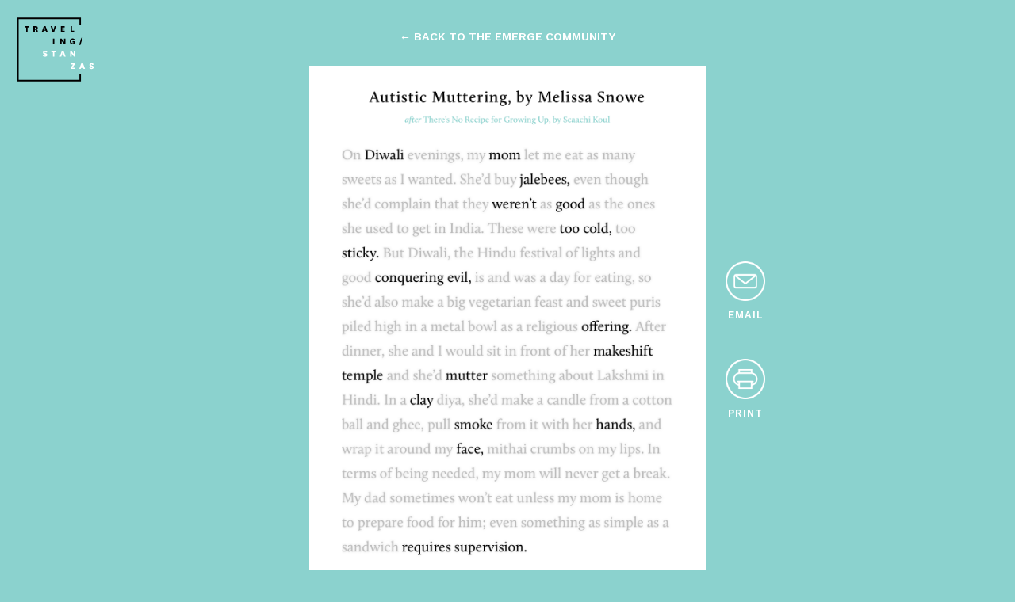

--- FILE ---
content_type: text/html; charset=UTF-8
request_url: https://emerge.travelingstanzas.com/poems/19461
body_size: 1061
content:
<!DOCTYPE html>
<html>
    <head>
        <title>Autistic Muttering by Melissa Snowe | Emerge Community</title>        
        <link rel="stylesheet" href="https://use.typekit.net/cvr3vdf.css">
        <link href="https://fonts.googleapis.com/css?family=Work+Sans:400,600" rel="stylesheet">
        <link rel="stylesheet" href="/css/app.css" type="text/css" />

        <meta charset="utf-8">
        <meta http-equiv="X-UA-Compatible" content="IE=edge">
        <meta name="viewport" content="width=device-width, initial-scale=1">

        <!-- CSRF Token -->
        <meta name="csrf-token" content="S9OWvCbQElNcQLtiqP4aawLe4LVNiwgm4IZGx9xt">   

        <script>
            window.Laravel = {"csrfToken":"S9OWvCbQElNcQLtiqP4aawLe4LVNiwgm4IZGx9xt"};
        </script>

        <style type="text/css">
    body { background-color: #8BD2CE; }
    .page__banner { color: #8BD2CE; }
</style>
    </head>
    <body class="body--poemDetail">
        


<div class="page">
    <header class="header">
        <a href="/" class="header__logoLink">
            <img src="/images/traveling-stanzas-white.svg" alt="Traveling Stanzas" />
        </a>
    </header>

    <div class="poemDetail">

        <a class="poemDetail__back" style="cursor: pointer;" onclick="window.history.back(); return false;">← back to the emerge community</a>

        <img src="https://emerge-poems.s3.amazonaws.com/19461.png" alt="Autistic Muttering" />

        <div class="poemDetail__actions">

            
            <a class="poemDetail__action" data-modal="#email">
                <img src="/images/email.png" alt="Email" />
                <span>email</span>
            </a>

            <a
                class="poemDetail__action"
                href="#"
                onclick="printWindow = window.open('https://emerge-poems.s3.amazonaws.com/19461.png'); printWindow.print(); return false;"
            >
                <img src="/images/print.png" alt="Print" />
                <span>print</span>
            </a>

            
        </div>

    </div>
</div>


<div class="modal" id="email">
    <a href="#" class="modal__close">&times;</a>

    <div class="modal__inner">
        <div class="emailForm">
            <h1>Email This Poem</h1>

            <form method="POST" action="/poems/19461/email">
                
                <input placeholder="Your name" name="name" value=""  type="text" required />
                
                <input placeholder="Recipient email" name="recepient_email" value=""  type="email" required />

                <label>Add a message</label>
                <textarea name="note"></textarea>

                <button type="submit">Send</button>
                <input type="hidden" name="_token" value="S9OWvCbQElNcQLtiqP4aawLe4LVNiwgm4IZGx9xt">
            </form>
        </div>
    </div>
</div>


<div class="modal" id="about">
    <a href="#" class="modal__close">&times;</a>

    <div class="modal__inner">
        <div class="about">
            <h1>Additional Information</h1>
            <p>Click the button below to learn more about <i>There’s No Recipe for Growing Up</i> by Scaachi Koul.</p>
            <a href="#" target="_blank">Learn More</a>
        </div>
    </div>
</div>

        <script type="text/javascript" src="/js/app.js"></script>
                
    </body>
</html>